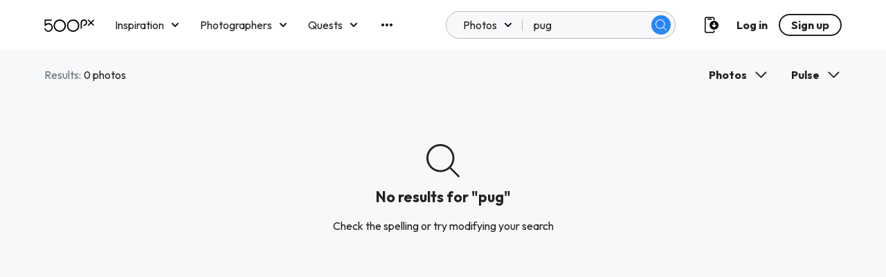

--- FILE ---
content_type: text/html; charset=utf-8
request_url: https://www.google.com/recaptcha/api2/aframe
body_size: 183
content:
<!DOCTYPE HTML><html><head><meta http-equiv="content-type" content="text/html; charset=UTF-8"></head><body><script nonce="XHXtHmkFnvsJGTncRIEmmQ">/** Anti-fraud and anti-abuse applications only. See google.com/recaptcha */ try{var clients={'sodar':'https://pagead2.googlesyndication.com/pagead/sodar?'};window.addEventListener("message",function(a){try{if(a.source===window.parent){var b=JSON.parse(a.data);var c=clients[b['id']];if(c){var d=document.createElement('img');d.src=c+b['params']+'&rc='+(localStorage.getItem("rc::a")?sessionStorage.getItem("rc::b"):"");window.document.body.appendChild(d);sessionStorage.setItem("rc::e",parseInt(sessionStorage.getItem("rc::e")||0)+1);localStorage.setItem("rc::h",'1768859279912');}}}catch(b){}});window.parent.postMessage("_grecaptcha_ready", "*");}catch(b){}</script></body></html>

--- FILE ---
content_type: text/css
request_url: https://500px.com/staticV2/css/42.3e1b687c.chunk.css
body_size: 296
content:
.suggestion{background-color:#fff;border:1px solid #d7d8db;color:#222;padding:12px 8px;max-width:512px;cursor:pointer}.suggestion:hover{background-color:#f7f8fa}.checkbox_container .checkBox_input{display:none}.checkbox_container .checkbox_btn{display:block;color:transparent;cursor:pointer}.checkbox_container.normal .checkBox_input:checked+.checkbox_btn{background-color:#0870d1;background-image:url(/staticV2/media/checkmark.5f2ddbeb.svg);background-repeat:no-repeat;background-position:50%;border:0}.checkbox_container.normal .checkbox_btn{width:24px;height:24px;border-radius:4px;border:3px solid #d7d8db;background-color:#fff}.checkbox_container.switch .checkBox_input:checked+.checkbox_btn{background-color:#0870d1}.checkbox_container.switch .checkBox_input:checked+.checkbox_btn:after{left:28px}.checkbox_container.switch .checkbox_btn{width:56px;height:32px;border-radius:32px;background-color:#d7d8db;position:relative;transition:all .3s ease}.checkbox_container.switch .checkbox_btn:after{display:block;content:"";position:absolute;top:4px;left:4px;width:24px;height:24px;border-radius:50%;background-color:#fff;transition:all .3s ease}

--- FILE ---
content_type: application/javascript
request_url: https://500px.com/staticV2/js/42.00bbcafd.chunk.js
body_size: 16090
content:
(this["webpackJsonpmy-app"]=this["webpackJsonpmy-app"]||[]).push([[42],{2342:function(e,a,n){"use strict";n.d(a,"a",(function(){return o})),n.d(a,"b",(function(){return s}));var l=n(43),t=n(45),r=n(20),i=n(86),o={following:"following",fresh:"fresh",upcoming:"upcoming",editors:"editors",popular:"popular","stock-photos":"marketplace",discover:"discover",places:"places","trending-places":"places","trending-place":"places",geohash:"places",search:"search",activity:"activity",gallery:"galleries",galleries:"galleries",profile:"profile",user:"profile",quest_entries:"quests",quest_winners:"quests",quest_inspiration:"quests",quests:"quests",facebook:"facebook",twitter:"twitter","t.co":"twitter",groups:"other",class:"class",other:"other",featured_photographers:"featured_photographers",gear:"gear",for_you:"for_you",explore_popular:"explore_popular",explore_fresh:"explore_fresh",explore_editors:"explore_editors",explore_stories:"explore_stories",explore_upcoming:"explore_upcoming",explore_winning:"explore_winning"},s=function(){function e(){Object(l.a)(this,e)}return Object(t.a)(e,null,[{key:"submitTrackingEvents",value:function(e){if(!e||!e.length)return null;try{Object(r.V)(e)}catch(a){}return null}},{key:"trackPhotos",value:function(a,n){var l=a.map((function(e){return{object_type:"PHOTO",object_id:e.legacyId,source:n,metadata:{category:e.category||i.b[0]}}}));e.submitTrackingEvents(l)}},{key:"trackProfilePageView",value:function(a){var n={object_type:"PROFILE",object_id:a};e.submitTrackingEvents([n])}},{key:"trackGalleryPageView",value:function(a,n){var l={object_type:a,object_id:n,device_uuid:localStorage.getItem("device_uuid")};e.submitTrackingEvents([l])}}]),e}();s.TRACKING_SOURCES=o},2352:function(e,a,n){"use strict";var l=n(6),t=n(0),r=function(e){var a=e.target,n=e.targets,r=e.callback,i=void 0===r?function(){}:r,o=e.root,s=void 0===o?document.body:o,u=e.threshold,c=void 0===u?.1:u;Object(t.useEffect)((function(){if((a||n)&&s){var e=new IntersectionObserver((function(e){Object(l.a)(e,1)[0].isIntersecting&&i()}),{root:s,threshold:c});return a&&e.observe(a),n&&n.forEach((function(a){return e.observe(a)})),function(){a?e.unobserve(a):n&&e.disconnect()}}}),[a,i,s,c,n])},i=function(){var e=Object(t.useState)(null),a=Object(l.a)(e,2),n=a[0],r=a[1];return[n,Object(t.useCallback)((function(e){e&&r(e)}),[])]},o=function(){var e=arguments.length>0&&void 0!==arguments[0]?arguments[0]:{root:null,rootMargin:void 0,threshold:0},a=e.root,n=e.rootMargin,r=e.threshold,i=Object(t.useState)({}),o=Object(l.a)(i,2),s=o[0],u=o[1],c=Object(t.useState)(null),d=Object(l.a)(c,2),g=d[0],m=d[1],p=Object(t.useRef)(new window.IntersectionObserver((function(e){var a=Object(l.a)(e,1)[0];return u(a)}),{root:a,rootMargin:n,threshold:r}));return Object(t.useEffect)((function(){var e=p.current;return e.disconnect(),g&&e.observe(g),function(){return e.disconnect()}}),[g]),[m,s]};n.d(a,"c",(function(){return r})),n.d(a,"a",(function(){return i})),n.d(a,"b",(function(){return o}))},2353:function(e,a,n){"use strict";var l=n(15),t=n(9),r=n(67),i=n(0),o=n.n(i),s=n(108),u=n(242),c=n.n(u),d=n(1),g="PHOTO_CARD",m=function(e){var a=e.height,n=e.left,l=e.loaderType,i=e.selectableRef,u=e.theme,c=e.top,d=e.width,m=Object(r.a)(e,["height","left","loaderType","selectableRef","theme","top","width"]);switch(l){case g:return o.a.createElement("div",{ref:i,style:Object(t.a)({position:"absolute",top:c,left:n,height:a,width:d},m)},o.a.createElement(s.a,{ariaLabel:"Loading photos...",height:a,primaryColor:u.loadingPrimaryColor,secondaryColor:u.loadingSecondaryColor,speed:2,width:d},o.a.createElement("rect",{height:a,rx:"2",ry:"2",width:d,x:"0",y:"0"})));default:return null}};m.defaultProps={height:400,left:null,selectableRef:null,top:null,width:400},a.a=function(e){var a=arguments.length>1&&void 0!==arguments[1]?arguments[1]:{},n=Object(d.withTheme)(m);return Object(l.a)(Array(e)).map((function(e,l){return o.a.createElement(n,Object.assign({key:"".concat(l,"-loader-photo-card"),height:1===c()(1)?400:200,id:"".concat(l,"-loader-photo-card"),loaderType:g,width:1===c()(1)?400:300},a))}))}},2360:function(e,a,n){"use strict";var l=n(239),t=n.n(l),r=n(0),i=n(75);a.a=function(e,a,n){var l=Object(i.l)();Object(r.useEffect)((function(){if(!e){var n=t()((function(){!function(){var e=window.innerHeight,n=document.body.scrollTop||document.documentElement.scrollTop;document.body.scrollHeight<=Math.round(e+n)&&(sessionStorage.setItem("redirectPath",l.pathname+l.search),a())}()}),500);return window.addEventListener("scroll",n),function(){return window.removeEventListener("scroll",n)}}}),[l,n])}},2364:function(e,a,n){"use strict";var l=n(0),t=n.n(l),r=n(50),i=n.n(r);n(2405);function o(e){var a=e.type,n=e.id,l=e.checkStatus,r=e.statusChange,o=e.titleMsg;return t.a.createElement("div",{title:o,className:i()({checkbox_container:!0,normal:"normal"===a,switch:"switch"===a})},t.a.createElement("input",{type:"checkbox",id:n,className:"checkBox_input",onChange:r,checked:l}),t.a.createElement("label",{htmlFor:n,className:"checkbox_btn"}))}o.defaultProps={type:"normal",checkStatus:!1,titleMsg:""},a.a=o},2405:function(e,a,n){},2452:function(e,a,n){},2557:function(e,a,n){"use strict";var l=n(243),t=n.n(l);function r(e,a,n,l,t,r,i){try{var o=e[r](i),s=o.value}catch(u){return void n(u)}o.done?a(s):Promise.resolve(s).then(l,t)}function i(){return(i=Object.assign||function(e){for(var a=1;a<arguments.length;a++){var n=arguments[a];for(var l in n)Object.prototype.hasOwnProperty.call(n,l)&&(e[l]=n[l])}return e}).apply(this,arguments)}function o(e){if(void 0===e)throw new ReferenceError("this hasn't been initialised - super() hasn't been called");return e}function s(e,a,n){return a in e?Object.defineProperty(e,a,{value:n,enumerable:!0,configurable:!0,writable:!0}):e[a]=n,e}var u=n(0),c=n.n(u),d=n(2),g=n.n(d);function m(e,a){return(m=Object.setPrototypeOf||function(e,a){return e.__proto__=a,e})(e,a)}function p(){if("undefined"===typeof Reflect||!Reflect.construct)return!1;if(Reflect.construct.sham)return!1;if("function"===typeof Proxy)return!0;try{return Date.prototype.toString.call(Reflect.construct(Date,[],(function(){}))),!0}catch(e){return!1}}function h(e,a,n){return(h=p()?Reflect.construct:function(e,a,n){var l=[null];l.push.apply(l,a);var t=new(Function.bind.apply(e,l));return n&&m(t,n.prototype),t}).apply(null,arguments)}n.d(a,"a",(function(){return w})),n.d(a,"b",(function(){return O})),n.d(a,"c",(function(){return L}));var y="not yet",f=null,v=[],k=[],b=function(e){switch(y){case"done":return f?Promise.reject(f):Promise.resolve();case"in progress":return new Promise((function(e,a){v.push(e),k.push(a)}));default:return y="in progress",new Promise((function(a,n){var l=document.createElement("script");l.type="text/javascript",l.src="https://maps.googleapis.com/maps/api/js?key="+e+"&libraries=places",l.async=!0,l.defer=!0;var t=function(){a(),v.forEach((function(e){return e()})),i()},r=function(){f=new Error("[react-google-places-autocomplete] Could not inject Google script"),n(f),k.forEach((function(e){return e(f)})),i()},i=function(){l.removeEventListener("load",t),l.removeEventListener("error",r),v=[],k=[],y="done"};l.addEventListener("load",t),l.addEventListener("error",r),document.body.appendChild(l)}))}},S=g.a.shape({country:g.a.oneOfType([g.a.string,g.a.arrayOf(g.a.string)])}),E=g.a.shape({lat:g.a.number,lng:g.a.number}),F=(g.a.shape({bounds:function(e,a,n){var l=e[a];return l?Array.isArray(l)&&2===l.length&&l.every((function(e){return 2===Object.keys(e).length&&e.hasOwnProperty("lat")&&e.hasOwnProperty("lng")&&Number(e.lat)&&Number(e.lng)}))?null:new Error("Invalid prop `"+a+"` supplied to `"+n+"`. Validation failed."):null},componentRestrictions:S,location:E,offset:g.a.number,radius:g.a.number,types:g.a.arrayOf(g.a.string)}),g.a.shape({container:g.a.string,suggestion:g.a.string,suggestionActive:g.a.string}),g.a.shape({container:g.a.object,suggestion:g.a.object}),function(e){var a,n;function l(a){var n;return s(o(n=e.call(this,a)||this),"fetchSuggestions",function(e,a){var n,l;return function(){function t(){n=null,l=e.apply(r,i)}var r=this,i=arguments;return clearTimeout(n),!(n=setTimeout(t,a))&&(l=e.apply(r,i)),l}}((function(e){if(n.placesService){var a=n.props,l=a.autocompletionRequest,t=a.withSessionToken,r=n.state.sessionToken,o=i({},l);t&&r&&(o.sessionToken=r),n.setState({loading:!0}),n.placesService.getPlacePredictions(i({},function(e){var a=i({},e);return e.bounds&&(a.bounds=h(google.maps.LatLngBounds,e.bounds)),e.location&&(a.location=new google.maps.LatLng(e.location)),a}(o),{input:e}),n.fetchSuggestionsCallback)}}),n.props.debounce)),s(o(n),"initializeService",(function(){if(!window.google)throw new Error("[react-google-places-autocomplete]: Google script not loaded");if(!window.google.maps)throw new Error("[react-google-places-autocomplete]: Google maps script not loaded");if(!window.google.maps.places)throw new Error("[react-google-places-autocomplete]: Google maps places script not loaded");n.placesService=new window.google.maps.places.AutocompleteService,n.setState({placesServiceStatus:window.google.maps.places.PlacesServiceStatus.OK}),n.generateSessionToken()})),s(o(n),"generateSessionToken",(function(){var e=new google.maps.places.AutocompleteSessionToken;n.setState({sessionToken:e})})),s(o(n),"handleClick",(function(e){var a=n.props.idPrefix;e.target.id.includes(a+"-google-places-autocomplete")||n.clearSuggestions()})),s(o(n),"changeValue",(function(e){var a=n.props.minLengthAutocomplete;n.setState({value:e}),e.length>a?n.fetchSuggestions(e):n.setState({suggestions:[]})})),s(o(n),"onSuggestionSelect",(function(e,a){void 0===a&&(a=null),a&&a.stopPropagation();var l=n.props,t=l.displayFromSuggestionSelected,r=l.onSelect;n.setState({activeSuggestion:null,suggestions:[],value:t(e)}),n.generateSessionToken(),r(e)})),s(o(n),"fetchSuggestionsCallback",(function(e,a){n.state.placesServiceStatus;n.setState({loading:!1,suggestions:e||[]})})),s(o(n),"handleKeyDown",(function(e){var a=n.state,l=a.activeSuggestion,t=a.suggestions;switch(e.key){case"Enter":e.preventDefault(),null!==l&&n.onSuggestionSelect(t[l]);break;case"ArrowDown":n.changeActiveSuggestion(1);break;case"ArrowUp":n.changeActiveSuggestion(-1);break;case"Escape":n.clearSuggestions()}})),s(o(n),"clearValue",(function(){n.setState({value:""}),n.clearSuggestions()})),s(o(n),"clearSuggestions",(function(){n.setState({activeSuggestion:null,suggestions:[]})})),s(o(n),"onHoverOverSuggestion",(function(e){0!==n.state.suggestions.length&&n.setState({activeSuggestion:e})})),s(o(n),"renderInput",(function(){var e=o(n),a=e.state.value,l=e.props,t=l.idPrefix,r=l.inputClassName,i=l.inputStyle,s=l.placeholder,u=l.renderInput,d=l.required,g=l.disabled;return u?u({autoComplete:"off",id:(t?t+"-":"")+"react-google-places-autocomplete-input",value:a,onChange:function(e){var a=e.target;return n.changeValue(a.value)},onKeyDown:n.handleKeyDown,type:"text",placeholder:s,required:d,disabled:g}):c.a.createElement("input",{autoComplete:"off",className:r||"google-places-autocomplete__input",id:(t?t+"-":"")+"react-google-places-autocomplete-input",onChange:function(e){var a=e.target;return n.changeValue(a.value)},onKeyDown:n.handleKeyDown,placeholder:s,style:i,type:"text",value:a,required:d,disabled:g})})),s(o(n),"renderLoader",(function(){var e=n.props.loader;return e||c.a.createElement("div",{className:"google-places-autocomplete__suggestions-container"},c.a.createElement("div",{className:"google-places-autocomplete__suggestions"},"Loading..."))})),s(o(n),"renderSuggestions",(function(){var e=o(n),a=e.state,l=a.activeSuggestion,t=a.suggestions,r=e.props,i=r.idPrefix,s=r.renderSuggestions,u=r.suggestionsClassNames,d=r.suggestionsStyles;return s?s(l,t,n.onSuggestionSelect):0===t.length?null:c.a.createElement("div",{id:i+"-google-places-suggestions-container",className:u.container||"google-places-autocomplete__suggestions-container",style:d.container},t.map((function(e,a){return c.a.createElement("div",{id:i+"-google-places-autocomplete-suggestion--"+a,key:e.place_id,className:(u.suggestion||"google-places-autocomplete__suggestion")+" "+(l===a?u.suggestionActive||"google-places-autocomplete__suggestion--active":""),style:d.suggestion,onClick:function(a){return n.onSuggestionSelect(e,a)},onMouseEnter:function(){return n.onHoverOverSuggestion(a)},role:"presentation"},e.description)})))})),n.state={activeSuggestion:null,loading:!1,placesServiceStatus:null,sessionToken:null,suggestions:[],value:a.initialValue},n}n=e,(a=l).prototype=Object.create(n.prototype),a.prototype.constructor=a,a.__proto__=n;var u=l.prototype;return u.componentDidMount=function(){var e,a=(e=t.a.mark((function e(){var a,n,l;return t.a.wrap((function(e){for(;;)switch(e.prev=e.next){case 0:if(a=this.props,n=a.apiKey,l=a.onLoadFailed,e.prev=1,!n){e.next=5;break}return e.next=5,b(n);case 5:this.initializeService(),document.addEventListener("click",this.handleClick),e.next=12;break;case 9:e.prev=9,e.t0=e.catch(1),l(e.t0);case 12:case"end":return e.stop()}}),e,this,[[1,9]])})),function(){var a=this,n=arguments;return new Promise((function(l,t){var i=e.apply(a,n);function o(e){r(i,l,t,o,s,"next",e)}function s(e){r(i,l,t,o,s,"throw",e)}o(void 0)}))});return function(){return a.apply(this,arguments)}}(),u.componentWillUnmount=function(){document.removeEventListener("click",this.handleClick)},u.UNSAFE_componentWillReceiveProps=function(e){var a=this.props.initialValue;e.initialValue!==a&&this.setState({value:e.initialValue})},u.changeActiveSuggestion=function(e){if(0!==this.state.suggestions.length)switch(e){case 1:this.setState((function(e){var a=e.activeSuggestion,n=e.suggestions;return null===a||a===n.length-1?{activeSuggestion:0}:{activeSuggestion:a+1}}));break;case-1:this.setState((function(e){var a=e.activeSuggestion,n=e.suggestions;return a?{activeSuggestion:a-1}:{activeSuggestion:n.length-1}}))}},u.render=function(){var e=this.state.loading;return c.a.createElement("div",{className:"google-places-autocomplete"},this.renderInput(),e?this.renderLoader():this.renderSuggestions())},l}(c.a.Component));F.propTypes={},F.defaultProps={apiKey:"",autocompletionRequest:{},debounce:300,disabled:!1,displayFromSuggestionSelected:function(e){return e.description},idPrefix:"",initialValue:"",inputClassName:"",inputStyle:{},loader:null,minLengthAutocomplete:0,onLoadFailed:console.error,onSelect:function(){},placeholder:"Address...",renderInput:void 0,renderSuggestions:void 0,required:!1,suggestionsClassNames:{container:"",suggestion:"",suggestionActive:""},suggestionsStyles:{container:{},suggestion:{}},withSessionToken:!1};var w=function(e){var a=new window.google.maps.Geocoder,n=window.google.maps.GeocoderStatus.OK;return new Promise((function(l,t){a.geocode({address:e},(function(e,a){return a!==n?t(a):l(e)}))}))},L=function(e){return new Promise((function(a,n){try{return a({lat:e.geometry.location.lat(),lng:e.geometry.location.lng()})}catch(l){return n(l)}}))},O=function(e){var a=new window.google.maps.Geocoder,n=window.google.maps.GeocoderStatus.OK;return new Promise((function(l,t){a.geocode({placeId:e},(function(e,a){return a!==n?t(a):l(e)}))}))}},2588:function(e,a,n){"use strict";n(17),n(74),n(9),n(28),n(2557)},2623:function(e,a,n){"use strict";var l=n(6),t=n(452),r=n.n(t),i=n(0),o=n.n(i),s=n(1),u=n(3),c=s.default.div.withConfig({displayName:"elements__StyledWrapper",componentId:"d0wofo-0"})(["position:relative;"]),d=s.default.input.withConfig({displayName:"elements__StyledInput",componentId:"d0wofo-1"})(["background-color:white;border:1px solid rgb(215,216,219);color:rgb(34,34,34);border-radius:4px;height:44px;padding:12px 16px;width:",";max-width:512px;"],(function(e){return e.width?"".concat(e.width,"px"):"100%"})),g=Object(s.default)(u.Box).withConfig({displayName:"elements__StyledList",componentId:"d0wofo-2"})(["position:absolute;left:0;right:0;top:50px;background:#fff;z-index:2;box-shadow:rgb(0 0 0 / 8%) 0px 0px 4px,rgb(0 0 0 / 16%) 0px 4px 12px;padding:"," 0;border-radius:",";overflow:hidden;margin:0 10px;"],(function(e){return e.theme.spacingXs}),(function(e){return e.theme.borderRadiusSm})),m=Object(s.default)(u.Box).withConfig({displayName:"elements__StyledListItem",componentId:"d0wofo-3"})(["cursor:pointer;&:hover{background:",";p{color:#fff;}}"],(function(e){return e.theme.primaryBlue})),p=n(5),h=n(244);a.a=function(e){var a=e.initialValue,n=e.onChange,t=e.placeholder,s=e.width,u=Object(i.useState)(a),y=Object(l.a)(u,2),f=y[0],v=y[1],k=Object(i.useState)([]),b=Object(l.a)(k,2),S=b[0],E=b[1],F=Object(i.useRef)(null),w=function(e){v(e),F.current=e},L=Object(i.useCallback)(r()((function(e){var a,n;return null===(a=window.aws_amplify_geo)||void 0===a||null===(n=a.Geo)||void 0===n?void 0:n.searchForSuggestions(e).then((function(a){e===F.current&&E(a)}))}),400),[]),O=function(e){var a,l;(E([]),w(e.text),n)&&(null===(a=window.aws_amplify_geo)||void 0===a||null===(l=a.Geo)||void 0===l||l.searchByPlaceId(e.placeId).then((function(e){return n({country:e.country,city:e.municipality,text:e.label,latitude:e.geometry.point[1],longitude:e.geometry.point[0]})})));return null};return o.a.createElement(o.a.Fragment,null,o.a.createElement(h.a,null),o.a.createElement(c,null,o.a.createElement(d,{placeholder:t,value:f,width:s,onInput:function(e){w(e.target.value),e.target.value?L(e.target.value):(E([]),n&&n({country:"",city:"",text:"",latitude:"",longitude:""}))}}),S.length>0&&o.a.createElement(g,null,S.map((function(e){return o.a.createElement(m,{key:e.placeId,column:!0,flex:!0,pb:"xs",pl:"sm",pr:"sm",pt:"xs",role:"menuitem",tabIndex:0,onClick:function(){return O(e)},onKeyDown:function(a){"Enter"===a.key&&O(e)}},o.a.createElement(p.Paragraph,{showWhiteSpace:!0,small:!0,fontColor:"mediumGrey"},e.text))})))))}},2625:function(e,a,n){"use strict";var l=n(67),t=n(0),r=n.n(t),i=n(30),o=n(12),s=n.n(o),u=n(3),c=n(5),d=n(335),g=(n(18),n(1)),m=Object(g.default)(u.Box).withConfig({displayName:"Elements__StyledUserCard",componentId:"mbvt30-0"})(["width:322px;height:276px;transition:.2s all;box-shadow:0px 4px 12px rgba(0,0,0,0.16),0px 0px 4px rgba(0,0,0,0.08);"]),p=g.default.div.withConfig({displayName:"Elements__StyledUserCover",componentId:"mbvt30-1"})(["background-image:url(",");width:100%;height:132px;background-size:cover;background-position:center;background-color:",";"],(function(e){return e.coverSrc}),"#b9c1c7"),h=g.default.div.withConfig({displayName:"Elements__ProfileAvatarWrapper",componentId:"mbvt30-2"})(["position:absolute;top:100px;left:50%;transform:translateX(-50%);transition:.2s all;&:hover,&:focus{filter:brightness(1.1);}"]),y=function(e){var a,n=e.useHireLocation,t=e.user,o=Object(l.a)(e,["useHireLocation","user"]);if(!t)return null;var g=function(){var e,a={locationForDisplay:null,showLocation:!1};return n&&(null===(e=t.hireLocations)||void 0===e?void 0:e.length)>0?(a.locationForDisplay=t.hireLocations[0].displayName,a.showLocation=!!t.hireLocations[0].displayName):(a.locationForDisplay=t.displayLocation,a.showLocation=!!t.displayLocation),a}(),y=g.locationForDisplay,f=g.showLocation,v=n?"resume":"photos",k=(null===t||void 0===t?void 0:t.displayName)||(null===t||void 0===t?void 0:t.username),b="@".concat(null===t||void 0===t?void 0:t.username);return r.a.createElement(m,Object.assign({position:"relative"},o),r.a.createElement(i.Link,{key:t.legacyId,to:"/p".concat(null===t||void 0===t?void 0:t.canonicalPath,"?view=").concat(v)},r.a.createElement(p,{coverSrc:null===t||void 0===t?void 0:t.coverPhotoUrl}),r.a.createElement(h,null,r.a.createElement(d.a,{mediumAvatar:!0,avatar:null===t||void 0===t?void 0:t.avatar,badgeLink:!1,badges:null===t||void 0===t?void 0:t.badges,membershipTier:null===t||void 0===t||null===(a=t.membership)||void 0===a?void 0:a.tier,userType:null===t||void 0===t?void 0:t.type})),r.a.createElement(u.Box,{mt:"md",pt:"md",px:"sm"},r.a.createElement(c.Paragraph,{bold:!0,center:!0,clampedSingleLine:!0,large:!0,mb:"xxs"},k),r.a.createElement(c.Paragraph,{center:!0,clampedSingleLine:!0,small:!0,mb:"xxs"},b),f&&r.a.createElement(u.Box,{flex:!0,align:"center",justify:"center"},r.a.createElement(s.a,{size:"xs",svg:"location"}),r.a.createElement(c.Paragraph,{center:!0,clampedSingleLine:!0,small:!0},"\xa0",y)))))};y.defaultProps={useHireLocation:!1,user:null};a.a=y},2923:function(e,a,n){"use strict";var l=function(){var e={kind:"ScalarField",alias:null,name:"displayName",args:null,storageKey:null};return{kind:"Fragment",name:"UserSearchPaginationContainer_query",type:"Query",metadata:{connection:[{count:null,cursor:"cursor",direction:"forward",path:["userSearch"]}]},argumentDefinitions:[{kind:"LocalArgument",name:"cursor",type:"String",defaultValue:null},{kind:"LocalArgument",name:"sort",type:"UserSort",defaultValue:null},{kind:"LocalArgument",name:"search",type:"String!",defaultValue:null},{kind:"LocalArgument",name:"filters",type:"[UserSearchFilter!]",defaultValue:null}],selections:[{kind:"LinkedField",alias:"userSearch",name:"__SearchUserConnection_userSearch_connection",storageKey:null,args:[{kind:"Variable",name:"filters",variableName:"filters"},{kind:"Variable",name:"search",variableName:"search"},{kind:"Variable",name:"sort",variableName:"sort"}],concreteType:"UserConnection",plural:!1,selections:[{kind:"LinkedField",alias:null,name:"edges",storageKey:null,args:null,concreteType:"UserEdge",plural:!0,selections:[{kind:"LinkedField",alias:null,name:"node",storageKey:null,args:null,concreteType:"User",plural:!1,selections:[{kind:"ScalarField",alias:null,name:"id",args:null,storageKey:null},{kind:"ScalarField",alias:null,name:"legacyId",args:null,storageKey:null},{kind:"ScalarField",alias:null,name:"username",args:null,storageKey:null},{kind:"ScalarField",alias:null,name:"firstName",args:null,storageKey:null},{kind:"ScalarField",alias:null,name:"lastName",args:null,storageKey:null},{kind:"ScalarField",alias:null,name:"canonicalPath",args:null,storageKey:null},e,{kind:"ScalarField",alias:null,name:"displayLocation",args:null,storageKey:null},{kind:"ScalarField",alias:null,name:"coverPhotoUrl",args:null,storageKey:null},{kind:"LinkedField",alias:null,name:"userProfile",storageKey:null,args:null,concreteType:"PersonalAndProfile",plural:!1,selections:[{kind:"ScalarField",alias:null,name:"city",args:null,storageKey:null},{kind:"ScalarField",alias:null,name:"country",args:null,storageKey:null}]},{kind:"LinkedField",alias:null,name:"avatar",storageKey:null,args:null,concreteType:"UserAvatar",plural:!1,selections:[{kind:"LinkedField",alias:null,name:"images",storageKey:'images(sizes:"MEDIUM")',args:[{kind:"Literal",name:"sizes",value:"MEDIUM"}],concreteType:"UserAvatarResizeImage",plural:!0,selections:[{kind:"ScalarField",alias:null,name:"url",args:null,storageKey:null}]}]},{kind:"LinkedField",alias:null,name:"membership",storageKey:null,args:null,concreteType:"Membership",plural:!1,selections:[{kind:"ScalarField",alias:null,name:"tier",args:null,storageKey:null}]},{kind:"LinkedField",alias:null,name:"hireLocations",storageKey:null,args:null,concreteType:"HireLocation",plural:!0,selections:[e]},{kind:"LinkedField",alias:null,name:"badges",storageKey:null,args:null,concreteType:"UserBadge",plural:!0,selections:[{kind:"ScalarField",alias:null,name:"badge",args:null,storageKey:null}]},{kind:"ScalarField",alias:null,name:"type",args:null,storageKey:null},{kind:"ScalarField",alias:null,name:"__typename",args:null,storageKey:null}]},{kind:"ScalarField",alias:null,name:"cursor",args:null,storageKey:null}]},{kind:"ScalarField",alias:null,name:"totalCount",args:null,storageKey:null},{kind:"LinkedField",alias:null,name:"pageInfo",storageKey:null,args:null,concreteType:"PageInfo",plural:!1,selections:[{kind:"ScalarField",alias:null,name:"endCursor",args:null,storageKey:null},{kind:"ScalarField",alias:null,name:"hasNextPage",args:null,storageKey:null}]}]}]}}();l.hash="c5bc3c7152a77ea06145f464c9f96e20",e.exports=l},2924:function(e,a,n){"use strict";var l=function(){var e=[{kind:"LocalArgument",name:"cursor",type:"String",defaultValue:null},{kind:"LocalArgument",name:"search",type:"String!",defaultValue:null},{kind:"LocalArgument",name:"sort",type:"UserSort",defaultValue:null},{kind:"LocalArgument",name:"filters",type:"[UserSearchFilter!]",defaultValue:null}],a={kind:"Variable",name:"filters",variableName:"filters"},n={kind:"Variable",name:"search",variableName:"search"},l={kind:"Variable",name:"sort",variableName:"sort"},t=[{kind:"Variable",name:"after",variableName:"cursor"},a,{kind:"Literal",name:"first",value:25},n,l],r={kind:"ScalarField",alias:null,name:"id",args:null,storageKey:null},i={kind:"ScalarField",alias:null,name:"displayName",args:null,storageKey:null};return{kind:"Request",fragment:{kind:"Fragment",name:"UserSearchPaginationContainerQuery",type:"Query",metadata:null,argumentDefinitions:e,selections:[{kind:"FragmentSpread",name:"UserSearchPaginationContainer_query",args:[{kind:"Variable",name:"cursor",variableName:"cursor"},a,n,l]}]},operation:{kind:"Operation",name:"UserSearchPaginationContainerQuery",argumentDefinitions:e,selections:[{kind:"LinkedField",alias:null,name:"userSearch",storageKey:null,args:t,concreteType:"UserConnection",plural:!1,selections:[{kind:"LinkedField",alias:null,name:"edges",storageKey:null,args:null,concreteType:"UserEdge",plural:!0,selections:[{kind:"LinkedField",alias:null,name:"node",storageKey:null,args:null,concreteType:"User",plural:!1,selections:[r,{kind:"ScalarField",alias:null,name:"legacyId",args:null,storageKey:null},{kind:"ScalarField",alias:null,name:"username",args:null,storageKey:null},{kind:"ScalarField",alias:null,name:"firstName",args:null,storageKey:null},{kind:"ScalarField",alias:null,name:"lastName",args:null,storageKey:null},{kind:"ScalarField",alias:null,name:"canonicalPath",args:null,storageKey:null},i,{kind:"ScalarField",alias:null,name:"displayLocation",args:null,storageKey:null},{kind:"ScalarField",alias:null,name:"coverPhotoUrl",args:null,storageKey:null},{kind:"LinkedField",alias:null,name:"userProfile",storageKey:null,args:null,concreteType:"PersonalAndProfile",plural:!1,selections:[{kind:"ScalarField",alias:null,name:"city",args:null,storageKey:null},{kind:"ScalarField",alias:null,name:"country",args:null,storageKey:null},r]},{kind:"LinkedField",alias:null,name:"avatar",storageKey:null,args:null,concreteType:"UserAvatar",plural:!1,selections:[{kind:"LinkedField",alias:null,name:"images",storageKey:'images(sizes:"MEDIUM")',args:[{kind:"Literal",name:"sizes",value:"MEDIUM"}],concreteType:"UserAvatarResizeImage",plural:!0,selections:[{kind:"ScalarField",alias:null,name:"url",args:null,storageKey:null},r]},r]},{kind:"LinkedField",alias:null,name:"membership",storageKey:null,args:null,concreteType:"Membership",plural:!1,selections:[{kind:"ScalarField",alias:null,name:"tier",args:null,storageKey:null},r]},{kind:"LinkedField",alias:null,name:"hireLocations",storageKey:null,args:null,concreteType:"HireLocation",plural:!0,selections:[i]},{kind:"LinkedField",alias:null,name:"badges",storageKey:null,args:null,concreteType:"UserBadge",plural:!0,selections:[{kind:"ScalarField",alias:null,name:"badge",args:null,storageKey:null}]},{kind:"ScalarField",alias:null,name:"type",args:null,storageKey:null},{kind:"ScalarField",alias:null,name:"__typename",args:null,storageKey:null}]},{kind:"ScalarField",alias:null,name:"cursor",args:null,storageKey:null}]},{kind:"ScalarField",alias:null,name:"totalCount",args:null,storageKey:null},{kind:"LinkedField",alias:null,name:"pageInfo",storageKey:null,args:null,concreteType:"PageInfo",plural:!1,selections:[{kind:"ScalarField",alias:null,name:"endCursor",args:null,storageKey:null},{kind:"ScalarField",alias:null,name:"hasNextPage",args:null,storageKey:null}]}]},{kind:"LinkedHandle",alias:null,name:"userSearch",args:t,handle:"connection",key:"SearchUserConnection_userSearch",filters:["sort","search","filters"]}]},params:{operationKind:"query",name:"UserSearchPaginationContainerQuery",id:null,text:"query UserSearchPaginationContainerQuery(\n  $cursor: String\n  $search: String!\n  $sort: UserSort\n  $filters: [UserSearchFilter!]\n) {\n  ...UserSearchPaginationContainer_query_2soUGm\n}\n\nfragment UserSearchPaginationContainer_query_2soUGm on Query {\n  userSearch(sort: $sort, first: 25, after: $cursor, search: $search, filters: $filters) {\n    edges {\n      node {\n        id\n        legacyId\n        username\n        firstName\n        lastName\n        canonicalPath\n        displayName\n        displayLocation\n        coverPhotoUrl\n        userProfile {\n          city\n          country\n          id\n        }\n        avatar {\n          images(sizes: MEDIUM) {\n            url\n            id\n          }\n          id\n        }\n        membership {\n          tier\n          id\n        }\n        hireLocations {\n          displayName\n        }\n        badges {\n          badge\n        }\n        type\n        __typename\n      }\n      cursor\n    }\n    totalCount\n    pageInfo {\n      endCursor\n      hasNextPage\n    }\n  }\n}\n",metadata:{}}}}();l.hash="7be6be47d2db4d341b5ef64aa831eeef",e.exports=l},2925:function(e,a,n){"use strict";var l=function(){var e=[{kind:"LocalArgument",name:"sort",type:"UserSort",defaultValue:null},{kind:"LocalArgument",name:"search",type:"String!",defaultValue:null},{kind:"LocalArgument",name:"filters",type:"[UserSearchFilter!]",defaultValue:null}],a={kind:"Variable",name:"filters",variableName:"filters"},n={kind:"Variable",name:"search",variableName:"search"},l={kind:"Variable",name:"sort",variableName:"sort"},t=[a,{kind:"Literal",name:"first",value:25},n,l],r={kind:"ScalarField",alias:null,name:"id",args:null,storageKey:null},i={kind:"ScalarField",alias:null,name:"displayName",args:null,storageKey:null};return{kind:"Request",fragment:{kind:"Fragment",name:"UserSearchQueryRendererQuery",type:"Query",metadata:null,argumentDefinitions:e,selections:[{kind:"FragmentSpread",name:"UserSearchPaginationContainer_query",args:[a,n,l]}]},operation:{kind:"Operation",name:"UserSearchQueryRendererQuery",argumentDefinitions:e,selections:[{kind:"LinkedField",alias:null,name:"userSearch",storageKey:null,args:t,concreteType:"UserConnection",plural:!1,selections:[{kind:"LinkedField",alias:null,name:"edges",storageKey:null,args:null,concreteType:"UserEdge",plural:!0,selections:[{kind:"LinkedField",alias:null,name:"node",storageKey:null,args:null,concreteType:"User",plural:!1,selections:[r,{kind:"ScalarField",alias:null,name:"legacyId",args:null,storageKey:null},{kind:"ScalarField",alias:null,name:"username",args:null,storageKey:null},{kind:"ScalarField",alias:null,name:"firstName",args:null,storageKey:null},{kind:"ScalarField",alias:null,name:"lastName",args:null,storageKey:null},{kind:"ScalarField",alias:null,name:"canonicalPath",args:null,storageKey:null},i,{kind:"ScalarField",alias:null,name:"displayLocation",args:null,storageKey:null},{kind:"ScalarField",alias:null,name:"coverPhotoUrl",args:null,storageKey:null},{kind:"LinkedField",alias:null,name:"userProfile",storageKey:null,args:null,concreteType:"PersonalAndProfile",plural:!1,selections:[{kind:"ScalarField",alias:null,name:"city",args:null,storageKey:null},{kind:"ScalarField",alias:null,name:"country",args:null,storageKey:null},r]},{kind:"LinkedField",alias:null,name:"avatar",storageKey:null,args:null,concreteType:"UserAvatar",plural:!1,selections:[{kind:"LinkedField",alias:null,name:"images",storageKey:'images(sizes:"MEDIUM")',args:[{kind:"Literal",name:"sizes",value:"MEDIUM"}],concreteType:"UserAvatarResizeImage",plural:!0,selections:[{kind:"ScalarField",alias:null,name:"url",args:null,storageKey:null},r]},r]},{kind:"LinkedField",alias:null,name:"membership",storageKey:null,args:null,concreteType:"Membership",plural:!1,selections:[{kind:"ScalarField",alias:null,name:"tier",args:null,storageKey:null},r]},{kind:"LinkedField",alias:null,name:"hireLocations",storageKey:null,args:null,concreteType:"HireLocation",plural:!0,selections:[i]},{kind:"LinkedField",alias:null,name:"badges",storageKey:null,args:null,concreteType:"UserBadge",plural:!0,selections:[{kind:"ScalarField",alias:null,name:"badge",args:null,storageKey:null}]},{kind:"ScalarField",alias:null,name:"type",args:null,storageKey:null},{kind:"ScalarField",alias:null,name:"__typename",args:null,storageKey:null}]},{kind:"ScalarField",alias:null,name:"cursor",args:null,storageKey:null}]},{kind:"ScalarField",alias:null,name:"totalCount",args:null,storageKey:null},{kind:"LinkedField",alias:null,name:"pageInfo",storageKey:null,args:null,concreteType:"PageInfo",plural:!1,selections:[{kind:"ScalarField",alias:null,name:"endCursor",args:null,storageKey:null},{kind:"ScalarField",alias:null,name:"hasNextPage",args:null,storageKey:null}]}]},{kind:"LinkedHandle",alias:null,name:"userSearch",args:t,handle:"connection",key:"SearchUserConnection_userSearch",filters:["sort","search","filters"]}]},params:{operationKind:"query",name:"UserSearchQueryRendererQuery",id:null,text:"query UserSearchQueryRendererQuery(\n  $sort: UserSort\n  $search: String!\n  $filters: [UserSearchFilter!]\n) {\n  ...UserSearchPaginationContainer_query_4t1a8F\n}\n\nfragment UserSearchPaginationContainer_query_4t1a8F on Query {\n  userSearch(sort: $sort, first: 25, search: $search, filters: $filters) {\n    edges {\n      node {\n        id\n        legacyId\n        username\n        firstName\n        lastName\n        canonicalPath\n        displayName\n        displayLocation\n        coverPhotoUrl\n        userProfile {\n          city\n          country\n          id\n        }\n        avatar {\n          images(sizes: MEDIUM) {\n            url\n            id\n          }\n          id\n        }\n        membership {\n          tier\n          id\n        }\n        hireLocations {\n          displayName\n        }\n        badges {\n          badge\n        }\n        type\n        __typename\n      }\n      cursor\n    }\n    totalCount\n    pageInfo {\n      endCursor\n      hasNextPage\n    }\n  }\n}\n",metadata:{}}}}();l.hash="24140b80143995f40b9106bb02e91401",e.exports=l},2926:function(e,a,n){"use strict";var l=function(){var e={kind:"ScalarField",alias:null,name:"id",args:null,storageKey:null},a={kind:"ScalarField",alias:null,name:"legacyId",args:null,storageKey:null},n={kind:"ScalarField",alias:null,name:"canonicalPath",args:null,storageKey:null},l={kind:"ScalarField",alias:null,name:"url",args:null,storageKey:null},t={kind:"ScalarField",alias:null,name:"totalCount",args:null,storageKey:null};return{kind:"Fragment",name:"PhotoSearchPaginationContainer_query",type:"Query",metadata:{connection:[{count:null,cursor:"cursor",direction:"forward",path:["photoSearch"]}]},argumentDefinitions:[{kind:"LocalArgument",name:"cursor",type:"String",defaultValue:null},{kind:"LocalArgument",name:"sort",type:"PhotoSort",defaultValue:null},{kind:"LocalArgument",name:"search",type:"String!",defaultValue:null},{kind:"LocalArgument",name:"filters",type:"[PhotoSearchFilter!]",defaultValue:null},{kind:"LocalArgument",name:"nlp",type:"Boolean",defaultValue:null}],selections:[{kind:"LinkedField",alias:"photoSearch",name:"__SearchPhotoConnection_photoSearch_connection",storageKey:null,args:[{kind:"Variable",name:"filters",variableName:"filters"},{kind:"Variable",name:"nlp",variableName:"nlp"},{kind:"Variable",name:"search",variableName:"search"},{kind:"Variable",name:"sort",variableName:"sort"}],concreteType:"PhotoConnection",plural:!1,selections:[{kind:"LinkedField",alias:null,name:"edges",storageKey:null,args:null,concreteType:"PhotoEdge",plural:!0,selections:[{kind:"LinkedField",alias:null,name:"node",storageKey:null,args:null,concreteType:"Photo",plural:!1,selections:[e,a,n,{kind:"ScalarField",alias:null,name:"name",args:null,storageKey:null},{kind:"ScalarField",alias:null,name:"description",args:null,storageKey:null},{kind:"ScalarField",alias:null,name:"category",args:null,storageKey:null},{kind:"ScalarField",alias:null,name:"uploadedAt",args:null,storageKey:null},{kind:"ScalarField",alias:null,name:"location",args:null,storageKey:null},{kind:"ScalarField",alias:null,name:"width",args:null,storageKey:null},{kind:"ScalarField",alias:null,name:"height",args:null,storageKey:null},{kind:"ScalarField",alias:null,name:"isLikedByMe",args:null,storageKey:null},{kind:"ScalarField",alias:null,name:"notSafeForWork",args:null,storageKey:null},{kind:"LinkedField",alias:"photographer",name:"uploader",storageKey:null,args:null,concreteType:"User",plural:!1,selections:[e,a,{kind:"ScalarField",alias:null,name:"username",args:null,storageKey:null},{kind:"ScalarField",alias:null,name:"displayName",args:null,storageKey:null},n,{kind:"LinkedField",alias:null,name:"avatar",storageKey:null,args:null,concreteType:"UserAvatar",plural:!1,selections:[{kind:"LinkedField",alias:null,name:"images",storageKey:null,args:null,concreteType:"UserAvatarResizeImage",plural:!0,selections:[l]}]},{kind:"LinkedField",alias:null,name:"followedBy",storageKey:null,args:null,concreteType:"FollowedByUsers",plural:!1,selections:[t,{kind:"ScalarField",alias:null,name:"isFollowedByMe",args:null,storageKey:null}]}]},{kind:"LinkedField",alias:null,name:"images",storageKey:"images(sizes:[35,33])",args:[{kind:"Literal",name:"sizes",value:[35,33]}],concreteType:"PhotoResizeImage",plural:!0,selections:[{kind:"ScalarField",alias:null,name:"size",args:null,storageKey:null},l,{kind:"ScalarField",alias:null,name:"jpegUrl",args:null,storageKey:null},{kind:"ScalarField",alias:null,name:"webpUrl",args:null,storageKey:null}]},{kind:"ScalarField",alias:null,name:"__typename",args:null,storageKey:null}]},{kind:"ScalarField",alias:null,name:"cursor",args:null,storageKey:null}]},t,{kind:"LinkedField",alias:null,name:"pageInfo",storageKey:null,args:null,concreteType:"PageInfo",plural:!1,selections:[{kind:"ScalarField",alias:null,name:"endCursor",args:null,storageKey:null},{kind:"ScalarField",alias:null,name:"hasNextPage",args:null,storageKey:null}]}]}]}}();l.hash="bdc8bae82a568a04a3d238ee5c46e7dc",e.exports=l},2927:function(e,a,n){"use strict";var l=function(){var e=[{kind:"LocalArgument",name:"cursor",type:"String",defaultValue:null},{kind:"LocalArgument",name:"search",type:"String!",defaultValue:null},{kind:"LocalArgument",name:"sort",type:"PhotoSort",defaultValue:null},{kind:"LocalArgument",name:"filters",type:"[PhotoSearchFilter!]",defaultValue:null},{kind:"LocalArgument",name:"nlp",type:"Boolean",defaultValue:null}],a={kind:"Variable",name:"filters",variableName:"filters"},n={kind:"Variable",name:"nlp",variableName:"nlp"},l={kind:"Variable",name:"search",variableName:"search"},t={kind:"Variable",name:"sort",variableName:"sort"},r=[{kind:"Variable",name:"after",variableName:"cursor"},a,{kind:"Literal",name:"first",value:30},n,l,t],i={kind:"ScalarField",alias:null,name:"id",args:null,storageKey:null},o={kind:"ScalarField",alias:null,name:"legacyId",args:null,storageKey:null},s={kind:"ScalarField",alias:null,name:"canonicalPath",args:null,storageKey:null},u={kind:"ScalarField",alias:null,name:"url",args:null,storageKey:null},c={kind:"ScalarField",alias:null,name:"totalCount",args:null,storageKey:null};return{kind:"Request",fragment:{kind:"Fragment",name:"PhotoSearchPaginationContainerQuery",type:"Query",metadata:null,argumentDefinitions:e,selections:[{kind:"FragmentSpread",name:"PhotoSearchPaginationContainer_query",args:[{kind:"Variable",name:"cursor",variableName:"cursor"},a,n,l,t]}]},operation:{kind:"Operation",name:"PhotoSearchPaginationContainerQuery",argumentDefinitions:e,selections:[{kind:"LinkedField",alias:null,name:"photoSearch",storageKey:null,args:r,concreteType:"PhotoConnection",plural:!1,selections:[{kind:"LinkedField",alias:null,name:"edges",storageKey:null,args:null,concreteType:"PhotoEdge",plural:!0,selections:[{kind:"LinkedField",alias:null,name:"node",storageKey:null,args:null,concreteType:"Photo",plural:!1,selections:[i,o,s,{kind:"ScalarField",alias:null,name:"name",args:null,storageKey:null},{kind:"ScalarField",alias:null,name:"description",args:null,storageKey:null},{kind:"ScalarField",alias:null,name:"category",args:null,storageKey:null},{kind:"ScalarField",alias:null,name:"uploadedAt",args:null,storageKey:null},{kind:"ScalarField",alias:null,name:"location",args:null,storageKey:null},{kind:"ScalarField",alias:null,name:"width",args:null,storageKey:null},{kind:"ScalarField",alias:null,name:"height",args:null,storageKey:null},{kind:"ScalarField",alias:null,name:"isLikedByMe",args:null,storageKey:null},{kind:"ScalarField",alias:null,name:"notSafeForWork",args:null,storageKey:null},{kind:"LinkedField",alias:"photographer",name:"uploader",storageKey:null,args:null,concreteType:"User",plural:!1,selections:[i,o,{kind:"ScalarField",alias:null,name:"username",args:null,storageKey:null},{kind:"ScalarField",alias:null,name:"displayName",args:null,storageKey:null},s,{kind:"LinkedField",alias:null,name:"avatar",storageKey:null,args:null,concreteType:"UserAvatar",plural:!1,selections:[{kind:"LinkedField",alias:null,name:"images",storageKey:null,args:null,concreteType:"UserAvatarResizeImage",plural:!0,selections:[u,i]},i]},{kind:"LinkedField",alias:null,name:"followedBy",storageKey:null,args:null,concreteType:"FollowedByUsers",plural:!1,selections:[c,{kind:"ScalarField",alias:null,name:"isFollowedByMe",args:null,storageKey:null}]}]},{kind:"LinkedField",alias:null,name:"images",storageKey:"images(sizes:[35,33])",args:[{kind:"Literal",name:"sizes",value:[35,33]}],concreteType:"PhotoResizeImage",plural:!0,selections:[{kind:"ScalarField",alias:null,name:"size",args:null,storageKey:null},u,{kind:"ScalarField",alias:null,name:"jpegUrl",args:null,storageKey:null},{kind:"ScalarField",alias:null,name:"webpUrl",args:null,storageKey:null},i]},{kind:"ScalarField",alias:null,name:"__typename",args:null,storageKey:null}]},{kind:"ScalarField",alias:null,name:"cursor",args:null,storageKey:null}]},c,{kind:"LinkedField",alias:null,name:"pageInfo",storageKey:null,args:null,concreteType:"PageInfo",plural:!1,selections:[{kind:"ScalarField",alias:null,name:"endCursor",args:null,storageKey:null},{kind:"ScalarField",alias:null,name:"hasNextPage",args:null,storageKey:null}]}]},{kind:"LinkedHandle",alias:null,name:"photoSearch",args:r,handle:"connection",key:"SearchPhotoConnection_photoSearch",filters:["sort","search","filters","nlp"]}]},params:{operationKind:"query",name:"PhotoSearchPaginationContainerQuery",id:null,text:"query PhotoSearchPaginationContainerQuery(\n  $cursor: String\n  $search: String!\n  $sort: PhotoSort\n  $filters: [PhotoSearchFilter!]\n  $nlp: Boolean\n) {\n  ...PhotoSearchPaginationContainer_query_1JAfuE\n}\n\nfragment PhotoSearchPaginationContainer_query_1JAfuE on Query {\n  photoSearch(sort: $sort, first: 30, after: $cursor, search: $search, filters: $filters, nlp: $nlp) {\n    edges {\n      node {\n        id\n        legacyId\n        canonicalPath\n        name\n        description\n        category\n        uploadedAt\n        location\n        width\n        height\n        isLikedByMe\n        notSafeForWork\n        photographer: uploader {\n          id\n          legacyId\n          username\n          displayName\n          canonicalPath\n          avatar {\n            images {\n              url\n              id\n            }\n            id\n          }\n          followedBy {\n            totalCount\n            isFollowedByMe\n          }\n        }\n        images(sizes: [35, 33]) {\n          size\n          url\n          jpegUrl\n          webpUrl\n          id\n        }\n        __typename\n      }\n      cursor\n    }\n    totalCount\n    pageInfo {\n      endCursor\n      hasNextPage\n    }\n  }\n}\n",metadata:{}}}}();l.hash="da00eb1b45cc05dc6a93f1810d7b7f06",e.exports=l},2928:function(e,a,n){"use strict";var l=function(){var e=[{kind:"LocalArgument",name:"sort",type:"PhotoSort",defaultValue:null},{kind:"LocalArgument",name:"search",type:"String!",defaultValue:null},{kind:"LocalArgument",name:"filters",type:"[PhotoSearchFilter!]",defaultValue:null},{kind:"LocalArgument",name:"nlp",type:"Boolean",defaultValue:null}],a={kind:"Variable",name:"filters",variableName:"filters"},n={kind:"Variable",name:"nlp",variableName:"nlp"},l={kind:"Variable",name:"search",variableName:"search"},t={kind:"Variable",name:"sort",variableName:"sort"},r=[a,{kind:"Literal",name:"first",value:30},n,l,t],i={kind:"ScalarField",alias:null,name:"id",args:null,storageKey:null},o={kind:"ScalarField",alias:null,name:"legacyId",args:null,storageKey:null},s={kind:"ScalarField",alias:null,name:"canonicalPath",args:null,storageKey:null},u={kind:"ScalarField",alias:null,name:"url",args:null,storageKey:null},c={kind:"ScalarField",alias:null,name:"totalCount",args:null,storageKey:null};return{kind:"Request",fragment:{kind:"Fragment",name:"PhotoSearchQueryRendererQuery",type:"Query",metadata:null,argumentDefinitions:e,selections:[{kind:"FragmentSpread",name:"PhotoSearchPaginationContainer_query",args:[a,n,l,t]}]},operation:{kind:"Operation",name:"PhotoSearchQueryRendererQuery",argumentDefinitions:e,selections:[{kind:"LinkedField",alias:null,name:"photoSearch",storageKey:null,args:r,concreteType:"PhotoConnection",plural:!1,selections:[{kind:"LinkedField",alias:null,name:"edges",storageKey:null,args:null,concreteType:"PhotoEdge",plural:!0,selections:[{kind:"LinkedField",alias:null,name:"node",storageKey:null,args:null,concreteType:"Photo",plural:!1,selections:[i,o,s,{kind:"ScalarField",alias:null,name:"name",args:null,storageKey:null},{kind:"ScalarField",alias:null,name:"description",args:null,storageKey:null},{kind:"ScalarField",alias:null,name:"category",args:null,storageKey:null},{kind:"ScalarField",alias:null,name:"uploadedAt",args:null,storageKey:null},{kind:"ScalarField",alias:null,name:"location",args:null,storageKey:null},{kind:"ScalarField",alias:null,name:"width",args:null,storageKey:null},{kind:"ScalarField",alias:null,name:"height",args:null,storageKey:null},{kind:"ScalarField",alias:null,name:"isLikedByMe",args:null,storageKey:null},{kind:"ScalarField",alias:null,name:"notSafeForWork",args:null,storageKey:null},{kind:"LinkedField",alias:"photographer",name:"uploader",storageKey:null,args:null,concreteType:"User",plural:!1,selections:[i,o,{kind:"ScalarField",alias:null,name:"username",args:null,storageKey:null},{kind:"ScalarField",alias:null,name:"displayName",args:null,storageKey:null},s,{kind:"LinkedField",alias:null,name:"avatar",storageKey:null,args:null,concreteType:"UserAvatar",plural:!1,selections:[{kind:"LinkedField",alias:null,name:"images",storageKey:null,args:null,concreteType:"UserAvatarResizeImage",plural:!0,selections:[u,i]},i]},{kind:"LinkedField",alias:null,name:"followedBy",storageKey:null,args:null,concreteType:"FollowedByUsers",plural:!1,selections:[c,{kind:"ScalarField",alias:null,name:"isFollowedByMe",args:null,storageKey:null}]}]},{kind:"LinkedField",alias:null,name:"images",storageKey:"images(sizes:[35,33])",args:[{kind:"Literal",name:"sizes",value:[35,33]}],concreteType:"PhotoResizeImage",plural:!0,selections:[{kind:"ScalarField",alias:null,name:"size",args:null,storageKey:null},u,{kind:"ScalarField",alias:null,name:"jpegUrl",args:null,storageKey:null},{kind:"ScalarField",alias:null,name:"webpUrl",args:null,storageKey:null},i]},{kind:"ScalarField",alias:null,name:"__typename",args:null,storageKey:null}]},{kind:"ScalarField",alias:null,name:"cursor",args:null,storageKey:null}]},c,{kind:"LinkedField",alias:null,name:"pageInfo",storageKey:null,args:null,concreteType:"PageInfo",plural:!1,selections:[{kind:"ScalarField",alias:null,name:"endCursor",args:null,storageKey:null},{kind:"ScalarField",alias:null,name:"hasNextPage",args:null,storageKey:null}]}]},{kind:"LinkedHandle",alias:null,name:"photoSearch",args:r,handle:"connection",key:"SearchPhotoConnection_photoSearch",filters:["sort","search","filters","nlp"]}]},params:{operationKind:"query",name:"PhotoSearchQueryRendererQuery",id:null,text:"query PhotoSearchQueryRendererQuery(\n  $sort: PhotoSort\n  $search: String!\n  $filters: [PhotoSearchFilter!]\n  $nlp: Boolean\n) {\n  ...PhotoSearchPaginationContainer_query_1vzAZD\n}\n\nfragment PhotoSearchPaginationContainer_query_1vzAZD on Query {\n  photoSearch(sort: $sort, first: 30, search: $search, filters: $filters, nlp: $nlp) {\n    edges {\n      node {\n        id\n        legacyId\n        canonicalPath\n        name\n        description\n        category\n        uploadedAt\n        location\n        width\n        height\n        isLikedByMe\n        notSafeForWork\n        photographer: uploader {\n          id\n          legacyId\n          username\n          displayName\n          canonicalPath\n          avatar {\n            images {\n              url\n              id\n            }\n            id\n          }\n          followedBy {\n            totalCount\n            isFollowedByMe\n          }\n        }\n        images(sizes: [35, 33]) {\n          size\n          url\n          jpegUrl\n          webpUrl\n          id\n        }\n        __typename\n      }\n      cursor\n    }\n    totalCount\n    pageInfo {\n      endCursor\n      hasNextPage\n    }\n  }\n}\n",metadata:{}}}}();l.hash="4cec381bbbd0fa9376df2b07ef606bbf",e.exports=l},4207:function(e,a,n){"use strict";n.r(a);var l=n(6),t=n(452),r=n.n(t),i=n(0),o=n.n(i),s=n(75),u=n(18),c={RELEVANCE:"RELEVANCE",PULSE:"PULSE",NEWEST:"NEWEST"},d={RELEVANCE:"RELEVANCE",MOST_POPULAR:"MOST_POPULAR",MOST_RECENT:"MOST_RECENT",AVAILABLE_HIRE:"AVAILABLE_HIRE"},g={PHOTOS:"PHOTOS",PEOPLE:"PEOPLE"},m=n(221),p=n(347),h=n(21),y=n(3),f=n(4),v=n(54),k=n(12),b=n.n(k),S=n(124),E=n.n(S),F=n(33),w=n(5),L=n(13),O=n(1),x=n(11),P=n.n(x),K=n(24),C=n.n(K),_=n(290);function j(){var e=Object(L.a)(["\n    height: auto;\n    flex-direction: column;\n    align-items: flex-start;\n    gap: 16px;\n    padding: 16px 0;\n  "]);return j=function(){return e},e}function T(){var e=Object(L.a)(["\n    flex-direction: column;\n    align-items: center;\n    padding-top: 16px;\n  "]);return T=function(){return e},e}function I(){var e=Object(L.a)(["\n    span > div:first-child {\n      height: 48px;\n    }\n    width: 50%;\n    border-bottom: 1px solid ",";\n    border-top: 1px solid ",";\n  "]);return I=function(){return e},e}function N(){var e=Object(L.a)(["\n    margin-right: 0;\n    span > div:first-child {\n      height: 48px;\n    }\n    width: 50%;\n    border: 1px solid ",";\n    border-left: 0;\n  "]);return N=function(){return e},e}Object(O.default)(_.Input).withConfig({displayName:"Elements__StyledInput",componentId:"sc-1kaqdgh-0"})(["height:60px;width:100%;border:none;font-size:24px;color:",";line-height:1.4em;input{height:60px;border-radius:0;}label{display:none;}"],(function(e){return e.theme.veryDarkGrey})),O.default.input.withConfig({displayName:"Elements__StyledLocationInput",componentId:"sc-1kaqdgh-1"})(["background-color:",";border:1px solid ",";color:",";border-radius:",";height:44px;padding:12px 16px;flex:0 0 auto;width:343px;maxWidth:512px;marginBottom:8px;"],(function(e){return e.theme.white}),(function(e){return e.theme.grey}),(function(e){return e.theme.veryDarkGrey}),(function(e){return e.theme.borderRadiusSm})),O.default.div.withConfig({displayName:"Elements__StyledSuggestion",componentId:"sc-1kaqdgh-2"})(["background-color:",";border:1px solid ",";color:",";padding:12px 8px;max-width:512px;cursor:pointer;&:hover{background-color:",";}"],(function(e){return e.theme.white}),(function(e){return e.theme.grey}),(function(e){return e.theme.veryDarkGrey}),(function(e){return e.theme.lighterGrey})),Object(O.default)(y.Box).withConfig({displayName:"Elements__SearchInputContainer",componentId:"sc-1kaqdgh-3"})(["> div{max-width:calc(100% - 60px);}"]),Object(O.default)(C.a).withConfig({displayName:"Elements__SearchButton",componentId:"sc-1kaqdgh-4"})(["border-radius:0;min-height:60px;min-width:60px;max-width:60px;padding:0;.button-icon{height:25px;width:25px;margin-right:0;}"]);var A=Object(O.default)(y.Box).withConfig({displayName:"Elements__SelectCategoryBox",componentId:"sc-1kaqdgh-5"})(["margin-right:32px;span{width:100%;}span > div:first-child{justify-content:center;}",""],P.a.maxWidth.medium(N(),(function(e){return e.theme.lightGrey}))),R=Object(O.default)(y.Box).withConfig({displayName:"Elements__SelectedCategory",componentId:"sc-1kaqdgh-6"})(["p{display:flex;align-items:center;}&:hover{background-color:",";}"],(function(e){return e.theme.lighterGrey})),U=Object(O.default)(y.Box).withConfig({displayName:"Elements__CategoryOption",componentId:"sc-1kaqdgh-7"})(["padding:0 10px;p{display:flex;align-items:center;height:50px;}transition:background-color 0.1s;&:hover{background-color:",";}",";"],(function(e){return e.theme.lighterGrey}),(function(e){return e.withBorder&&"\n    border-top: 1px solid ".concat(e.theme.lightGrey,";\n  ")})),V=(Object(O.default)(w.Paragraph).withConfig({displayName:"Elements__StyledResultCount",componentId:"sc-1kaqdgh-8"})(["color:",";"],(function(e){return e.theme.mediumGrey})),Object(O.default)(y.Box).withConfig({displayName:"Elements__SelectedSort",componentId:"sc-1kaqdgh-9"})(["p{display:flex;align-items:center;}&:hover{background-color:",";}"],(function(e){return e.theme.lighterGrey}))),M=Object(O.default)(y.Box).withConfig({displayName:"Elements__SelectSortBox",componentId:"sc-1kaqdgh-10"})(["span{width:100%;}span > div:first-child{justify-content:center;}",""],P.a.maxWidth.medium(I(),(function(e){return e.theme.lightGrey}),(function(e){return e.theme.lightGrey}))),q=O.default.div.withConfig({displayName:"Elements__StyledDropdownWrapper",componentId:"sc-1kaqdgh-11"})(['width:343px;div[role="button"]{background-color:',";}"],(function(e){return e.theme.white})),B=Object(O.default)(y.Box).withConfig({displayName:"Elements__HireOptionsWrapper",componentId:"sc-1kaqdgh-12"})(["gap:",";padding-top:56px;",""],(function(e){return e.theme.spacingSm}),P.a.maxWidth.medium(T())),D=Object(O.default)(y.Box).withConfig({displayName:"Elements__StyledResults",componentId:"sc-1kaqdgh-13"})(["height:72px;",""],P.a.maxWidth.xSmall(j())),z=function(e){var a=e.setDelayedSearchTerm,n=e.typeTerm,t=Object(s.k)(),r=Object(i.useRef)(null),c=Object(i.useState)(!1),d=Object(l.a)(c,2),m=d[0],p=d[1],h=function(){return p(!m)};Object(i.useEffect)((function(){m&&h()}),[t.location.search]);var y=Object(v.useMediaQuery)({query:"(max-width: ".concat(E.a.responsiveMedium,"px)")}),k=function(e){var n=t.location.search,l=document.getElementById("searchInput").value,r={photos:g.PHOTOS.toLowerCase(),people:g.PEOPLE.toLowerCase()},i=Object(u.b)({currentParams:n,updateParams:{type:r[e],q:l}});a(l),t.push({search:i})},S=o.a.createElement(o.a.Fragment,null,o.a.createElement(U,{fullWidth:!0,onClick:function(){return k("photos")}},o.a.createElement(w.Paragraph,null,o.a.createElement(f.FormattedMessage,{id:"search.category.photos"}))),o.a.createElement(U,{fullWidth:!0,withBorder:!0,onClick:function(){return k("people")}},o.a.createElement(w.Paragraph,null,o.a.createElement(f.FormattedMessage,{id:"search.category.people"})))),L=o.a.createElement(w.Paragraph,{bold:!0},n===g.PEOPLE?o.a.createElement(f.FormattedMessage,{id:"search.category.people"}):o.a.createElement(f.FormattedMessage,{id:"search.category.photos"}));return o.a.createElement(A,{center:!0,flex:!0,pointer:!0},o.a.createElement(F.Popover,{arrow:!0,alignment:"center",attr:{"aria-label":"category select",tabIndex:"0",style:{paddingTop:0,paddingBottom:0}},id:"search-category-select",popoverNestedRole:"dialog",position:y?"bottom":"bottom-left",render:S,show:m,triggerRef:r,triggerShow:h,width:160,onClickout:h},o.a.createElement(R,{ref:r,flex:!0,align:"center",onClick:h},L,o.a.createElement(b.a,{size:"sm",style:{marginLeft:8,transform:m?"rotateZ(180deg)":"rotateZ(0deg)",transition:".2s all"},svg:"chevronDown"}))))},G=n(74),H=n(9),Q=Object.entries(d).reduce((function(e,a){var n=Object(l.a)(a,2),t=n[0],r=n[1];return Object(H.a)({},e,Object(G.a)({},t,r.replace("_","-")))}),{}),W=Object.entries(d).reduce((function(e,a){var n=Object(l.a)(a,2),t=n[0],r=n[1];return Object(H.a)({},e,Object(G.a)({},r.replace("_","-"),t))}),{}),$=function(e){var a=Object.keys(c),n=null===e||void 0===e?void 0:e.toUpperCase();return a.includes(n)?c[n]:c.RELEVANCE},J=function(e){var a=Object.keys(W),n=null===e||void 0===e?void 0:e.toUpperCase();return a.includes(n)?W[n]:c.RELEVANCE},Z=function(e){var a=e.setDelayedSearchTerm,n=e.sortTerm,t=e.typeTerm,r=Object(s.k)(),m=Object(i.useRef)(null),p=Object(i.useState)(!1),h=Object(l.a)(p,2),k=h[0],S=h[1],L=function(){return S(!k)};Object(i.useEffect)((function(){var e,a=r.location.search,l={sort:null===n||void 0===n||null===(e=n.toLowerCase())||void 0===e?void 0:e.replace("_","-")},t=Object(u.b)({currentParams:a,updateParams:l});r.replace({search:t})}),[t]),Object(i.useEffect)((function(){k&&L()}),[r.location.search]);var O,x=Object(v.useMediaQuery)({query:"(max-width: ".concat(E.a.responsiveMedium,"px)")}),P=function(e,n){var l=arguments.length>2&&void 0!==arguments[2]&&arguments[2],t=r.location.search,i=document.getElementById("searchInput").value,s={sort:e,q:i},c=Object(u.b)({currentParams:t,updateParams:s});return o.a.createElement(U,{fullWidth:!0,withBorder:l,onClick:function(){a(i),r.push({search:c})}},o.a.createElement(w.Paragraph,null,o.a.createElement(f.FormattedMessage,{id:n})))},K=o.a.createElement(o.a.Fragment,null,P(c.RELEVANCE.toLowerCase(),"search.sort.relevance"),P(c.PULSE.toLowerCase(),"search.sort.pulse",!0),P(c.NEWEST.toLowerCase(),"search.sort.newest",!0)),C=o.a.createElement(o.a.Fragment,null,P(Q.RELEVANCE.toLowerCase(),"search.sort.relevance"),P(Q.MOST_POPULAR.toLowerCase(),"search.sort.popular",!0),P(Q.MOST_RECENT.toLowerCase(),"search.sort.recent",!0),P(Q.AVAILABLE_HIRE.toLowerCase(),"search.sort.available_for_hire",!0));if(t===g.PEOPLE)switch(n){case d.MOST_POPULAR:O="search.sort.popular";break;case d.MOST_RECENT:O="search.sort.recent";break;case d.AVAILABLE_HIRE:O="search.sort.available_for_hire";break;default:O="search.sort.relevance"}else switch(n){case c.PULSE:O="search.sort.pulse";break;case c.NEWEST:O="search.sort.newest";break;default:O="search.sort.relevance"}return o.a.createElement(M,{center:!0,flex:!0,pointer:!0},o.a.createElement(F.Popover,{arrow:!0,alignment:"center",attr:{"aria-label":"sort select",tabIndex:"0",style:{padding:0}},id:"search-sort-select",popoverNestedRole:"dialog",position:x?"bottom":"bottom-left",render:t===g.PHOTOS?K:C,show:k,triggerRef:m,triggerShow:L,width:188,onClickout:L},o.a.createElement(V,{ref:m,flex:!0,align:"center",onClick:L},o.a.createElement(w.Paragraph,{bold:!0},o.a.createElement(f.FormattedMessage,{id:O})),o.a.createElement(y.Box,{column:!0,flex:!0},o.a.createElement(b.a,{size:"sm",style:{marginLeft:8,transform:k?"rotateZ(180deg)":"rotateZ(0deg)",transition:".2s all"},svg:"chevronDown"})))))},X=(n(2557),n(2623)),Y=(n(2588),n(2452),Object(f.injectIntl)((function(e){var a=e.intl,n=Object(s.k)(),l=n.location.search,t=Object(u.t)("locationStr")?Object(u.t)("locationStr").replace(/-/g,", "):"";return o.a.createElement(y.Box,{column:!0,flex:!0},o.a.createElement(w.Paragraph,{mediumGrey:!0,small:!0,mb:"xxs"},o.a.createElement(f.FormattedMessage,{id:"search.sort.location"})),o.a.createElement(X.a,{initialValue:t,placeholder:a.formatMessage({id:"search.sort.location.placeholder"}),width:"343",onChange:function(e){var a=e.latitude,t=e.longitude,r=e.text,i=Object(u.b)({currentParams:l,updateParams:{coordinates:a&&t?"".concat(a,",").concat(t):"",locationStr:r.replace(/, /g,"-")}});n.push(i)}}))}))),ee=n(15),ae=n(26),ne=function(e){var a=e.specialty,n=e.setSpecialty,l=["ALL_SPECIALTIES"].concat(Object(ee.a)(Object.keys(m.q)));return o.a.createElement(q,null,o.a.createElement(ae.Dropdown,{id:"specialty",label:"photographer_specialties",name:"specialty",value:[a.toUpperCase()],onChange:function(e){var a=e.value;(null===a||void 0===a?void 0:a.length)&&a.length>0&&n(a[0])}},l.map((function(e){return o.a.createElement(ae.Option,{key:e,label:(a=e,"resume.form.specialties.".concat(null===a||void 0===a?void 0:a.toLowerCase())),value:e});var a}))))};ne.defaultProps={specialty:"ALL_SPECIALTIES",setSpecialty:function(){}};var le=ne,te=function(e){var a=e.setSpecialty,n=e.specialty;return o.a.createElement(B,{flex:!0,flexWrap:!0},o.a.createElement(Y,null),o.a.createElement(le,{setSpecialty:a,specialty:n}))},re=n(2364),ie=function(e){var a=e.nlp,n=e.onSwitchChange,l=e.searchTerm,t=e.totalCount;return o.a.createElement(D,{flex:!0,fullWidth:!0,align:"center"},o.a.createElement(y.Box,{flex:!0},o.a.createElement(w.Paragraph,{mediumGrey:!0},o.a.createElement(f.FormattedMessage,{id:Object(u.z)(l)?a?"search.photos.clip_results":"search.photos.keyword_results":"search.photos.results"})),o.a.createElement(w.Paragraph,{ml:"xxs",mr:"md"},o.a.createElement(f.FormattedMessage,{id:"search.photos.countResult",values:{totalCount:t}}))),Object(u.z)(l)&&o.a.createElement(y.Box,{flex:!0,align:"center"},o.a.createElement(re.a,{checkStatus:a,id:"search",name:"search",statusChange:n,type:"switch"}),o.a.createElement(w.Paragraph,{bold:!0,small:!0,ml:"12px"},o.a.createElement(f.FormattedMessage,{id:"search.photos.ai_search"}))))},oe=n(8),se=n(238),ue=n.n(se),ce=n(34),de=n.n(ce),ge=n(7),me=n(137),pe=n.n(me),he=n(2625),ye=n(2352),fe=n(94),ve=n(2353),ke=Object(O.withTheme)((function(e){var a=e.theme;o.a.useEffect((function(){return document.body.style.backgroundColor=a.lighterGrey,function(){document.body.style.backgroundColor=a.white}}),[]);var n=Object(u.t)("q")||"";return o.a.createElement(y.Box,{center:!0,column:!0,flex:!0,fullWidth:!0,bgColor:"lighterGrey",px:"sm",py:"xl"},o.a.createElement(y.Box,{mb:"sm"},o.a.createElement(b.a,{size:"lg",svg:"search"})),o.a.createElement(y.Box,{center:!0,column:!0,flex:!0,fullWidth:!0},o.a.createElement(w.HeadingSmall,{center:!0},o.a.createElement(f.FormattedMessage,{id:"search.empty.title",values:{query:n}})),o.a.createElement(w.Paragraph,{textAlign:"center"},o.a.createElement("br",null),o.a.createElement(f.FormattedMessage,{id:"search.empty.body"}))))})),be=function(e){var a,n=e.filters,t=e.query,r=e.relay,s=e.retry,u=e.searchId,c=e.searchTerm,d=e.setShouldRetry,g=e.shouldRetry,m=e.sortTerm,p=e.startTimeStamp,v=e.useHireLocation,k=Object(ye.a)(),b=Object(l.a)(k,2),S=b[0],E=b[1],F=Object(h.b)().loggedIn,L=Object(i.useRef)(p),O=Object(i.useRef)([]),x=Object(i.useRef)(0),P=t.userSearch,K=(P||0).totalCount,C=(null===P||void 0===P||null===(a=P.edges)||void 0===a?void 0:a.length)>0;if(L.current&&!O.current.includes(L.current)){var _,j,T=new Date-L.current,I={pageInfo:{searchId:u,photoViews:(null===P||void 0===P||null===(_=P.edges)||void 0===_?void 0:_.length)-x.current},buttonInfo:{terms:c,searchSort:"AVAILABLE_FOR_HIRE"===(null===n||void 0===n||null===(j=n[0])||void 0===j?void 0:j.key)?"AVAILABLE_FOR_HIRE".toLowerCase():m.toLowerCase(),timeOn:T,resultsCount:null===P||void 0===P?void 0:P.totalCount,searchMode:"Traditional",searchType:"Photographers"}};Object(fe.w)(I),O.current.push(L.current)}Object(i.useEffect)((function(){g&&(s(),d(!1))}),[g,s,d]);var N=function(){var e;r.hasMore()&&!r.isLoading()&&F&&(L.current=new Date,x.current=(null===P||void 0===P||null===(e=P.edges)||void 0===e?void 0:e.length)||0,r.loadMore())};if(Object(ye.c)({target:S,callback:function(){N()}}),!C)return o.a.createElement(ke,null);var A=null===P||void 0===P?void 0:P.edges;return o.a.createElement(y.Container,{fullWidth:!0,bgColor:"lighterGrey"},o.a.createElement(y.Box,{pb:"xl"},K&&o.a.createElement(y.Box,{flex:!0,fullWidth:!0,py:"26px"},o.a.createElement(w.Paragraph,{mediumGrey:!0},o.a.createElement(f.FormattedMessage,{id:"search.photos.results"})),o.a.createElement(w.Paragraph,{ml:"xxs"},o.a.createElement(f.FormattedMessage,{id:"search.people.countResult",values:{totalCount:K}}))),o.a.createElement(pe.a,{dataLength:A.length,hasMore:A.length<K,loader:r.isLoading()&&F&&o.a.createElement(de.a,null),next:N,scrollThreshold:"1300px",style:{overflow:"hidden"}},o.a.createElement(y.Box,{center:!0,flex:!0,flexWrap:!0,mb:"sm",style:{gap:"8px"}},A.map((function(e,a){var n;return o.a.createElement(he.a,{key:null===e||void 0===e||null===(n=e.node)||void 0===n?void 0:n.legacyId,selectableRef:a===A.length-1?E:null,useHireLocation:v,user:null===e||void 0===e?void 0:e.node})})).concat(r.hasMore()&&F?Object(ve.a)(4,{position:"relative",width:322,height:276,margin:"8px"}):[])))))};be.defaultProps={query:null,relay:null,useHireLocation:!1};var Se,Ee,Fe=be,we=Object(oe.createPaginationContainer)(Fe,{query:void 0!==Se?Se:Se=n(2923)},{direction:"forward",getConnectionFromProps:function(e){return e.query&&e.query.userSearch},getVariables:function(e,a,n){var l=a.count,t=a.cursor;return Object(H.a)({},n,{count:l,cursor:t})},getFragmentVariables:function(e,a){return Object(H.a)({},e,{count:a})},query:void 0!==Ee?Ee:Ee=n(2924)});function Le(){var e=Object(L.a)(["\n    padding-top: 16px;\n  "]);return Le=function(){return e},e}function Oe(){var e=Object(L.a)(["\n    min-height: calc(100vh - 113px);\n    > div:first-child {\n      position: sticky;\n      right: auto;\n      top: 56px;\n      z-index: 3;\n      background: #fff;\n    }\n  "]);return Oe=function(){return e},e}function xe(){var e=Object(L.a)(["\n      right: 64px;\n    "]);return xe=function(){return e},e}function Pe(){var e=Object(L.a)(["\n      right: 32px;\n    "]);return Pe=function(){return e},e}var Ke,Ce=O.default.div.withConfig({displayName:"Elements__StyledSearch",componentId:"sc-17cqnps-0"})(["position:relative;min-height:calc(100vh - 72px);background:",";> div:first-child{position:absolute;right:0;top:24px;"," ","}",""],(function(e){return e.theme.lighterGrey}),P.a.minWidth.medium(Pe()),P.a.minWidth.large(xe()),P.a.maxWidth.medium(Oe())),_e=O.default.div.withConfig({displayName:"Elements__LoadingWrapper",componentId:"sc-17cqnps-1"})(["padding-top:40px;",""],P.a.maxWidth.medium(Le())),je=function(e){var a=e.filters,l=e.searchTerm,t=e.setShouldRetry,r=e.shouldRetry,i=e.sortTerm,s=new Date,u=ue.a.v4();return o.a.createElement(oe.QueryRenderer,{environment:ge.e,query:void 0!==Ke?Ke:Ke=n(2925),render:function(e){var n=e.error,c=e.props,d=e.retry;if(!c)return o.a.createElement(_e,null,o.a.createElement(de.a,null));if(n)return new Error(n);var g=a.some((function(e){return"AVAILABLE_FOR_HIRE"===e.key&&"true"===e.value}));return o.a.createElement(we,{filters:a,query:c,retry:d,searchId:u,searchTerm:l,setShouldRetry:t,shouldRetry:r,sortTerm:i,startTimeStamp:s,useHireLocation:g})},variables:{sort:i,search:l,filters:a}})},Te=n(32),Ie=n(237),Ne=n.n(Ie),Ae=n(333),Re=n(2342),Ue=n(68),Ve=n(585),Me=n(582),qe=n(583),Be=n(195),De=n(2360),ze=function(e){var a,n,t,r,s=e.location,c=e.query,d=e.relay,g=e.retry,m=e.search,p=e.searchId,f=e.searchMode,v=e.searchTerm,k=e.setShouldRetry,b=e.setTotalCount,S=e.shouldRetry,E=e.sortTerm,F=e.startTimeStamp,w=Object(i.useRef)(),L=Object(i.useState)(0),O=Object(l.a)(L,2),x=O[0],P=O[1],K=Object(i.useState)(30),C=Object(l.a)(K,2),_=C[0],j=C[1],T=Object(i.useContext)(h.a),I=T.loggedIn,N=T.webpSupported,A=Object(ye.a)(),R=Object(l.a)(A,2),U=(R[0],R[1]),V=Object(i.useRef)(F),M=Object(i.useRef)([]),q=Object(i.useRef)(0),B=Object(i.useRef)(null),D=Object(i.useRef)(0),z=c.photoSearch,G=(z||0).totalCount,H=(null===z||void 0===z||null===(a=z.edges)||void 0===a?void 0:a.length)>0;if(V.current&&!M.current.includes(V.current)){var Q,W=new Date-V.current,$={pageInfo:{searchId:p,photoViews:(null===z||void 0===z||null===(Q=z.edges)||void 0===Q?void 0:Q.length)-q.current},buttonInfo:{terms:v,searchSort:E.toLowerCase(),timeOn:W,resultsCount:null===z||void 0===z?void 0:z.totalCount,searchMode:f,searchType:"Photos"}};Object(fe.w)($),M.current.push(V.current)}Object(i.useEffect)((function(){S&&(g(),k(!1))}),[S,g,k]),Object(i.useEffect)((function(){var e;I||(null===B||void 0===B||null===(e=B.current)||void 0===e||e.showModal());Object(qe.b)("search")}),[]);var J=function(e){var a,n,l;(null===e||void 0===e||null===(a=e.state)||void 0===a?void 0:a.event)===Me.k&&(null===w||void 0===w||null===(n=w.current)||void 0===n||null===(l=n.closeModal)||void 0===l||l.call(n))};if(Object(i.useEffect)((function(){return b(G),window.addEventListener("popstate",J),function(){return window.removeEventListener("popstate",J)}}),[]),Object(De.a)(I,(function(){var e;null===B||void 0===B||null===(e=B.current)||void 0===e||e.showModal(),sessionStorage.setItem("redirectPath",s.pathname+s.search)})),!H)return o.a.createElement(ke,null);var Z=null===z||void 0===z?void 0:z.edges,X=Object(u.C)()?Ue.a.MAX_1500:Ue.a.GRID_600,Y=!I&&(30===_||(null===(n=Z)||void 0===n?void 0:n.length)>=_),ee=!I&&(30===_||(null===(t=Z)||void 0===t?void 0:t.length)>_);I||(Z=Z.slice(0,_));var ae=function(){var e;d.hasMore()&&!d.isLoading()&&(V.current=new Date,q.current=(null===z||void 0===z||null===(e=z.edges)||void 0===e?void 0:e.length)||0,d.loadMore(),Object(qe.d)("search"))};return o.a.createElement(o.a.Fragment,null,o.a.createElement(y.Box,{pb:"xl"},o.a.createElement(pe.a,{dataLength:Z.length,hasMore:d.hasMore(),loader:d.isLoading()&&!Y&&o.a.createElement(de.a,null),next:ae,scrollThreshold:.7,style:{overflow:"unset"}},o.a.createElement(Ne.a,{targetRowHeight:288},Z.map((function(e,a){var n=e.node,l=Object(Te.getImageDataBySize)(n.images,X),t=Object(u.q)(l,N);return o.a.createElement(Ae.a,Object.assign({},n,{key:n.id,addToGalleryButton:!0,justifiedGrid:!0,likeButton:!0,openModal:!0,alt:n.name,photographer:null===n||void 0===n?void 0:n.photographer,selectableRef:a===Z.length-1?U:null,src:t,title:n.name,onOpenModal:function(){var e,n;P(a),null===w||void 0===w||null===(e=w.current)||void 0===e||null===(n=e.showModal)||void 0===n||n.call(e)}}))})).concat(d.hasMore()&&!Y?Object(ve.a)(8):[])))),ee&&o.a.createElement(Be.a,{ref:B,callback:function(){var e;null===B||void 0===B||null===(e=B.current)||void 0===e||e.closeModal(),D.current>0&&j(_+30),D.current++},source:"search"}),o.a.createElement(Ve.a,{ref:w,hasNextPage:null===z||void 0===z||null===(r=z.pageInfo)||void 0===r?void 0:r.hasNextPage,initialPhotoIndex:x,loadMore:ae,photoPageSource:Re.a.search,photos:Z,pushLastPage:"/search".concat(m),totalCount:G}))};ze.defaultProps={query:null,relay:null};var Ge,He,Qe,We=ze,$e=Object(oe.createPaginationContainer)(We,{query:void 0!==Ge?Ge:Ge=n(2926)},{direction:"forward",getConnectionFromProps:function(e){return e.query&&e.query.photoSearch},getVariables:function(e,a,n){var l=a.count,t=a.cursor;return Object(H.a)({},n,{count:l,cursor:t})},getFragmentVariables:function(e,a){return Object(H.a)({},e,{count:a})},query:void 0!==He?He:He=n(2927)}),Je=function(e){var a=e.filters,l=e.location,t=e.nlp,r=e.search,i=e.searchMode,s=e.searchTerm,u=e.setShouldRetry,c=e.setTotalCount,d=e.shouldRetry,g=e.sortTerm,m=new Date,p=ue.a.v4();return o.a.createElement(oe.QueryRenderer,{environment:ge.e,query:void 0!==Qe?Qe:Qe=n(2928),render:function(e){var a=e.error,n=e.props,t=e.retry;return n?a?new Error(a):o.a.createElement($e,{location:l,query:n,retry:t,search:r,searchId:p,searchMode:i,searchTerm:s,setShouldRetry:u,setTotalCount:c,shouldRetry:d,sortTerm:g,startTimeStamp:m}):(c(0),o.a.createElement(_e,null,o.a.createElement(de.a,null)))},variables:{sort:g,search:s,filters:a,nlp:t}})};a.default=function(e){var a,n,t,c,f,v=e.location,k=e.match,b=Object(s.k)(),S=Object(h.b)().curUserInfo,E=Object(i.useState)({}),F=Object(l.a)(E,2),w=F[0],L=F[1],O=Object(i.useState)(!0),x=Object(l.a)(O,2),P=x[0],K=x[1],C=Object(i.useState)(0),_=Object(l.a)(C,2),j=_[0],T=_[1],I=null===S||void 0===S||null===(a=S.membership)||void 0===a?void 0:a.tier,N=!I||"BASIC"===I;Object(i.useEffect)((function(){var e;if((null===(e=Object.keys(w))||void 0===e?void 0:e.length)>0){var a=Object(u.b)({currentParams:v.search,updateParams:w});v.search!==a&&b.push({search:a})}}),[w]);var A=null===k||void 0===k||null===(n=k.params)||void 0===n||null===(t=n.searchQuery)||void 0===t||null===(c=t.replace)||void 0===c?void 0:c.call(t,/(-(stock|cc0))?-photos$/i,"");Object(i.useEffect)((function(){if(A){var e=A,a=Object(u.z)(e)?"pulse":"relevance",n=Object(u.b)({currentParams:v.search,updateParams:{q:e,type:"photos",sort:a}});b.replace("/search".concat(n))}}),[A]);var R=Object(u.k)(Object(u.t)("q")||A||""),U=Object(i.useState)(R),V=Object(l.a)(U,2),M=V[0],q=V[1],B=Object(i.useState)(!1),D=Object(l.a)(B,2),G=D[0],H=D[1];Object(i.useCallback)(r()((function(e){return q(e)}),500),[]);M!==R&&q(R),Object(i.useEffect)((function(){L({q:M});var e=localStorage.getItem("searchKeys")?JSON.parse(localStorage.getItem("searchKeys")):[];M.length>0&&(e.includes(M)&&e.splice(e.indexOf(M),1),e.unshift(M),localStorage.setItem("searchKeys",JSON.stringify(e)))}),[M]);var Q,W=function(e){var a=Object.keys(g),n=null===e||void 0===e?void 0:e.toUpperCase();return a.includes(n)?g[n]:g.PHOTOS}(Object(u.t)("type")),X=(W===g.PEOPLE?J:$)(Object(u.t)("sort")),Y=X===d.AVAILABLE_HIRE,ee=Object(u.t)("specialty"),ae=function(e,a,n){var l=[];return e&&(l.push({key:"AVAILABLE_FOR_HIRE",value:"true"}),a&&"ALL_SPECIALTIES"!==a&&l.push({key:"SPECIALTIES",value:m.r[a.toUpperCase()]}),n&&l.push({key:"HIRE_LOCATIONS",value:decodeURIComponent(n)})),l}(Y,ee,Object(u.t)("coordinates")),ne=Y?d.RELEVANCE:X;switch(W){case g.PEOPLE:Q=o.a.createElement(je,{filters:ae,searchTerm:M,setShouldRetry:H,shouldRetry:G,sortTerm:ne});break;case g.PHOTOS:default:Q=o.a.createElement(y.Container,{fullWidth:!0,bgColor:"lighterGrey"},o.a.createElement(ie,{nlp:P,searchTerm:R,totalCount:j,onSwitchChange:function(e){K(e.target.checked)}}),o.a.createElement(Je,{filters:0===(null===S||void 0===S||null===(f=S.settings)||void 0===f?void 0:f.nsfw_level)?[{key:"NSFW",value:"false"}]:[],location:v,nlp:Object(u.z)(M)&&P,search:b.location.search,searchMode:Object(u.z)(M)?"AI":"Traditional",searchTerm:M,setShouldRetry:H,setTotalCount:T,shouldRetry:G,sortTerm:X}))}return o.a.createElement(o.a.Fragment,null,o.a.createElement(Ce,null,o.a.createElement(y.Box,{flex:!0},o.a.createElement(z,{setDelayedSearchTerm:q,typeTerm:W}),o.a.createElement(Z,{setDelayedSearchTerm:q,sortTerm:X,typeTerm:W})),Y&&o.a.createElement(y.Container,{fullWidth:!0,bgColor:"lighterGrey"},o.a.createElement(te,{setSpecialty:function(e){var a="ALL_SPECIALTIES"===e?null:e.toLowerCase();L({specialty:a})},specialty:ee})),Q),N&&o.a.createElement(p.a,null))}}}]);

--- FILE ---
content_type: text/plain
request_url: https://rtb.openx.net/openrtbb/prebidjs
body_size: -81
content:
{"id":"bd0757d7-b050-44c7-af59-ab19a5938fba","nbr":0}

--- FILE ---
content_type: image/svg+xml
request_url: https://500px.com/staticV2/media/chevronDown.ebff1ea4.svg
body_size: 393
content:
<svg width="24" height="24" viewBox="0 0 24 24" fill="none" xmlns="http://www.w3.org/2000/svg">
<path fill-rule="evenodd" clip-rule="evenodd" d="M4.44733 8.442C4.4474 8.0823 4.66412 7.75804 4.99645 7.6204C5.32878 7.48275 5.71131 7.55882 5.9657 7.81313L12.4528 14.3002L18.9399 7.81313C19.2889 7.47604 19.8437 7.48086 20.1868 7.82397C20.5299 8.16708 20.5347 8.72186 20.1976 9.07088L13.0817 16.1868C12.7343 16.5341 12.1713 16.5341 11.8239 16.1868L4.70795 9.07088C4.54112 8.9041 4.44738 8.67789 4.44733 8.442Z" fill="#222222"/>
</svg>
